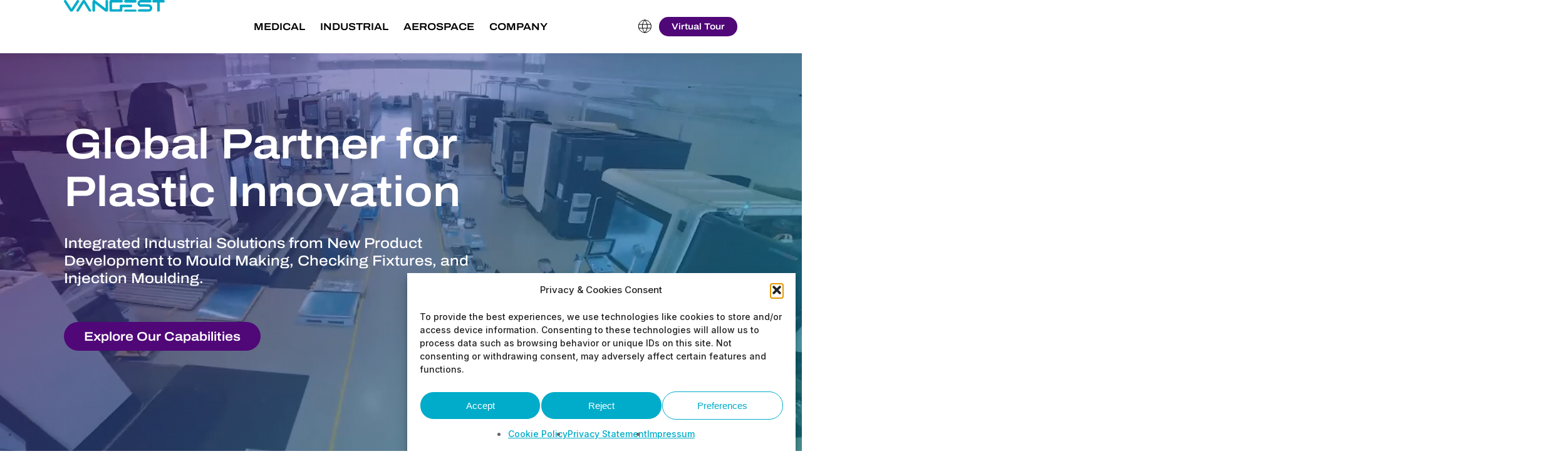

--- FILE ---
content_type: text/css; charset=utf-8
request_url: https://vangest.com/wp-content/themes/salient-child/style.css?ver=15.0.7
body_size: 2461
content:
/*
Theme Name: Salient Child Theme
Description: This is a custom child theme for Salient
Theme URI:   https://themeforest.net/item/salient-responsive-multipurpose-theme/4363266
Author: ThemeNectar
Author URI:  https://themeforest.net/user/themenectar
Template: salient
Version: 1.0
*/

@import url('https://fonts.googleapis.com/css2?family=Inter:ital,opsz,wght@0,14..32,100..900;1,14..32,100..900&display=swap');

@font-face {
    font-family: 'Archivo_SemiExpanded-Black';
    src: url("/wp-content/themes/salient-child/fonts/Archivo_SemiExpanded-Black.woff") format("woff"),
        url("/wp-content/themes/salient-child/fonts/Archivo_SemiExpanded-Black.otf") format("opentype"),
        url("/wp-content/themes/salient-child/fonts/Archivo_SemiExpanded-Black.ttf") format("truetype");
}

@font-face {
    font-family: 'Archivo_SemiExpanded-BlackItalic';
    src: url("/wp-content/themes/salient-child/fonts/Archivo_SemiExpanded-BlackItalic.woff") format("woff"),
        url("/wp-content/themes/salient-child/fonts/Archivo_SemiExpanded-BlackItalic.otf") format("opentype"),
        url("/wp-content/themes/salient-child/fonts/Archivo_SemiExpanded-BlackItalic.ttf") format("truetype");
}

@font-face {
    font-family: 'Archivo_SemiExpanded-Bold';
    src: url("/wp-content/themes/salient-child/fonts/Archivo_SemiExpanded-Bold.woff") format("woff"),
        url("/wp-content/themes/salient-child/fonts/Archivo_SemiExpanded-Bold.otf") format("opentype"),
        url("/wp-content/themes/salient-child/fonts/Archivo_SemiExpanded-Bold.ttf") format("truetype");
}

@font-face {
    font-family: 'Archivo_SemiExpanded-BoldItalic';
    src: url("/wp-content/themes/salient-child/fonts/Archivo_SemiExpanded-BoldItalic.woff") format("woff"),
        url("/wp-content/themes/salient-child/fonts/Archivo_SemiExpanded-BoldItalic.otf") format("opentype"),
        url("/wp-content/themes/salient-child/fonts/Archivo_SemiExpanded-BoldItalic.ttf") format("truetype");
}

@font-face {
    font-family: 'Archivo_SemiExpanded-ExtraBold';
    src: url("/wp-content/themes/salient-child/fonts/Archivo_SemiExpanded-ExtraBold.woff") format("woff"),
        url("/wp-content/themes/salient-child/fonts/Archivo_SemiExpanded-ExtraBold.otf") format("opentype"),
        url("/wp-content/themes/salient-child/fonts/Archivo_SemiExpanded-ExtraBold.ttf") format("truetype");
}

@font-face {
    font-family: 'Archivo_SemiExpanded-ExtraBoldItalic';
    src: url("/wp-content/themes/salient-child/fonts/Archivo_SemiExpanded-ExtraBoldItalic.woff") format("woff"),
        url("/wp-content/themes/salient-child/fonts/Archivo_SemiExpanded-ExtraBoldItalic.otf") format("opentype"),
        url("/wp-content/themes/salient-child/fonts/Archivo_SemiExpanded-ExtraBoldItalic.ttf") format("truetype");
}

@font-face {
    font-family: 'Archivo_SemiExpanded-ExtraLightItalic';
    src: url("/wp-content/themes/salient-child/fonts/Archivo_SemiExpanded-ExtraLightItalic.woff") format("woff"),
        url("/wp-content/themes/salient-child/fonts/Archivo_SemiExpanded-ExtraLightItalic.otf") format("opentype"),
        url("/wp-content/themes/salient-child/fonts/Archivo_SemiExpanded-ExtraLightItalic.ttf") format("truetype");
}

@font-face {
    font-family: 'Archivo_SemiExpanded-Italic';
    src: url("/wp-content/themes/salient-child/fonts/Archivo_SemiExpanded-Italic.woff") format("woff"),
        url("/wp-content/themes/salient-child/fonts/Archivo_SemiExpanded-Italic.otf") format("opentype"),
        url("/wp-content/themes/salient-child/fonts/Archivo_SemiExpanded-Italic.ttf") format("truetype");
}

@font-face {
    font-family: 'Archivo_SemiExpanded-Light';
    src: url("/wp-content/themes/salient-child/fonts/Archivo_SemiExpanded-Light.woff") format("woff"),
        url("/wp-content/themes/salient-child/fonts/Archivo_SemiExpanded-Light.otf") format("opentype"),
        url("/wp-content/themes/salient-child/fonts/Archivo_SemiExpanded-Light.ttf") format("truetype");
}


@font-face {
    font-family: 'Archivo_SemiExpanded-LightItalic';
    src: url("/wp-content/themes/salient-child/fonts/Archivo_SemiExpanded-LightItalic.woff") format("woff"),
        url("/wp-content/themes/salient-child/fonts/Archivo_SemiExpanded-LightItalic.otf") format("opentype"),
        url("/wp-content/themes/salient-child/fonts/Archivo_SemiExpanded-LightItalic.ttf") format("truetype");
}


@font-face {
    font-family: 'Archivo_SemiExpanded-Medium';
    src: url("/wp-content/themes/salient-child/fonts/Archivo_SemiExpanded-Medium.woff") format("woff"),
		url("/wp-content/themes/salient-child/fonts/Archivo_SemiExpanded-Medium.woff2") format("woff2"),
        url("/wp-content/themes/salient-child/fonts/Archivo_SemiExpanded-Medium.otf") format("opentype"),
        url("/wp-content/themes/salient-child/fonts/Archivo_SemiExpanded-Medium.ttf") format("truetype");
}

@font-face {
    font-family: 'Archivo_SemiExpanded-MediumItalic';
    src: url("/wp-content/themes/salient-child/fonts/Archivo_SemiExpanded-MediumItalic.woff") format("woff"),
        url("/wp-content/themes/salient-child/fonts/Archivo_SemiExpanded-MediumItalic.otf") format("opentype"),
        url("/wp-content/themes/salient-child/fonts/Archivo_SemiExpanded-MediumItalic.ttf") format("truetype");
}

@font-face {
    font-family: 'Archivo_SemiExpanded-Regular';
    src: url("/wp-content/themes/salient-child/fonts/Archivo_SemiExpanded-Regular.woff") format("woff"),
        url("/wp-content/themes/salient-child/fonts/Archivo_SemiExpanded-Regular.otf") format("opentype"),
        url("/wp-content/themes/salient-child/fonts/Archivo_SemiExpanded-Regular.ttf") format("truetype");
}

@font-face {
    font-family: 'Archivo_SemiExpanded-SemiBold';
    src: url("/wp-content/themes/salient-child/fonts/Archivo_SemiExpanded-SemiBold.woff") format("woff"),
        url("/wp-content/themes/salient-child/fonts/Archivo_SemiExpanded-SemiBold.otf") format("opentype"),
        url("/wp-content/themes/salient-child/fonts/Archivo_SemiExpanded-SemiBold.ttf") format("truetype");
}

@font-face {
    font-family: 'Archivo_SemiExpanded-SemiBoldItalic';
    src: url("/wp-content/themes/salient-child/fonts/Archivo_SemiExpanded-SemiBoldItalic.woff") format("woff"),
        url("/wp-content/themes/salient-child/fonts/Archivo_SemiExpanded-SemiBoldItalic.otf") format("opentype"),
        url("/wp-content/themes/salient-child/fonts/Archivo_SemiExpanded-SemiBoldItalic.ttf") format("truetype");
}

@font-face {
    font-family: 'Archivo_SemiExpanded-Thin';
    src: url("/wp-content/themes/salient-child/fonts/Archivo_SemiExpanded-Thin.woff") format("woff"),
        url("/wp-content/themes/salient-child/fonts/Archivo_SemiExpanded-Thin.otf") format("opentype"),
        url("/wp-content/themes/salient-child/fonts/Archivo_SemiExpanded-Thin.ttf") format("truetype");
}


@font-face {
    font-family: 'Archivo_SemiExpanded-ThinItalic';
    src: url("/wp-content/themes/salient-child/fonts/Archivo_SemiExpanded-ThinItalic.woff") format("woff"),
        url("/wp-content/themes/salient-child/fonts/Archivo_SemiExpanded-ThinItalic.otf") format("opentype"),
        url("/wp-content/themes/salient-child/fonts/Archivo_SemiExpanded-ThinItalic.ttf") format("truetype");
}


@font-face {
    font-family: 'Archivo_SemiExpanded-ExtraLight';
    src: url("/wp-content/themes/salient-child/fonts/Archivo_SemiExpanded-ExtraLight.woff") format("woff"),
        url("/wp-content/themes/salient-child/fonts/Archivo_SemiExpanded-ExtraLight.otf") format("opentype"),
        url("/wp-content/themes/salient-child/fonts/Archivo_SemiExpanded-ExtraLight.ttf") format("truetype");
}


#capabilities
{
    height:100%;
    display:flex;
}

.menu-top-superior
{
	position:fixed;
	width:100%;
	height:85px;
	background-color:white;
	z-index: 998;
}

.menu-top-superior .row-menu
{
	display: flex;
  	flex-wrap: wrap;
  	margin: 0 -10px;
	position: relative;
	height:100%;
	/*max-width: 1855px;*/
  	margin: 0 auto;
  	width: 100%;
  	padding-right: 8%;
  	padding-left: 8%;
}



.menu-top-superior .row-menu .menu .main-menu
{
	margin:0 auto;
	position:relative;
	/*max-width: 450px;*/
	width:fit-content;
  	line-height: 85px;
}

.menu-top-superior .row-menu .menu .main-menu li
{
	position:relative;
	list-style:none;
	margin-right: 10px;
	margin-left: 10px;
	display: inline;
}

.menu-top-superior .row-menu .menu .main-menu li a
{
	position:relative;
	font-family: 'Archivo_SemiExpanded-SemiBold';
	font-size:16px;
	text-transform: uppercase;
}

.menu-top-superior .row-menu .menu .main-menu li span, .menu-wrapper-mobile .main-menu li a
{
	font-family: 'Archivo_SemiExpanded-SemiBold';
	font-size:16px;
	text-transform: uppercase;
	cursor:default;
}

.menu-top-superior .row-menu .menu .main-menu li .underline {
  content: '';
  position: absolute;
  bottom: -3px;
  left: 0;
  height: 1px;
  width: 0%;
  transition: width 0.3s ease;
	background-color:black;
}

.menu-top-superior .row-menu .menu .main-menu li:hover .underline {
  width: 100%;
}

.menu-top-superior .row-menu .logo .logo-link
{
	display:table-cell;
	vertical-align:middle;
}

.menu-top-superior .row-menu .logo .logo-link img
{
	width: 100%;
	max-width: 230px;
	margin: 0 auto;
}


.menu-top-superior .row-menu .link .link-area
{
	position: relative;
  	display: table;
  	height: 100%;
  	float:right;
}

.menu-top-superior .row-menu .link .link-area .area
{
	vertical-align: middle;
  	line-height: 85px;
  	padding: 8px 20px;
  	border-radius: 25px;
	font-family: 'Archivo_SemiExpanded-SemiBold';
	font-size:14px;
}

.menu-top-superior .row-menu .link .menu-toggle
{
    display:none;
}

/*#box-medical, #box-industrial, #box-company
{
	visibility: hidden;
}*/

.menu-wrapper-mobile
{
    position:fixed;
	width:100%;
	z-index:991;
	top:85px;
	display:none;
	padding-top:2em;
	padding-bottom:2em;
	height:100%;
}

.menu-wrapper-mobile.open
{
    display:block;
}

.menu-wrapper-mobile .main-menu
{
    max-width:265px;
    width:100%;
    margin-bottom:10px;
}

.menu-wrapper-mobile .main-menu .menu-item
{
    list-style:none;
}
.menu-wrapper-mobile .main-menu .menu-item.has-submenu > .submenu {
    display: none;
    margin-left: 20px;
}
.menu-wrapper-mobile .main-menu .menu-item.open > .submenu {
    display: block;
}

.menu-wrapper-mobile .main-menu  li.menu-item a.menu-link
{
    display:block;
}

.menu-wrapper-mobile .main-menu  a .arrow-icon {
    transition: transform 0.3s ease, stroke 0.3s ease;
    float:right;
}

.menu-wrapper-mobile .menu-item.open .arrow-icon {
    transform: rotate(180deg);
}

.menu-wrapper-mobile .main-menu .menu-item.has-submenu > .submenu li.inner-title
{
    margin-top:1em;
}
.menu-wrapper
{
	position:fixed;
	width:100%;
	z-index:991;
	top:85px;
}

.menu-content
{
	position:absolute;
	width:100%;
	height: auto;
	padding-top:2em;
	padding-bottom:2em;
	z-index: 990;
	opacity: 0;
  	transition: opacity 0.3s ease, visibility 0.3s ease;
	visibility: hidden;
}

.menu-content.show
{
	opacity: 1;
  	visibility: visible;
}

.menu-content .image-area
{
	position:absolute;
	width:30%;
	height:100%;
	background-repeat:no-repeat;
	background-size:cover;
	z-index: 990;
	top:0;
}


.menu-content .row-menu
{
	display: flex;
  	flex-wrap: wrap;
  	margin: 0 -10px;
	position: relative;
	max-width: 1855px;
  	margin: 0 auto;
	z-index: 992;
	width:92%;
}


.menu-content .row-menu .info
{
	flex: 0 0 25%; /* 3/12 = 25% */
  	max-width: 25%;
	display: table;
}

.menu-content .row-menu .lateral-menu
{
	flex: 0 0 25%; /* 3/12 = 25% */
  	max-width: 25%;
	display:table;
}

.menu-content .row-menu .menu-internal
{
	flex: 0 0 50%; /* 6/12 = 50% */
  	max-width: 50%;
	display: table;
}

.menu-content .row-menu .menu-internal .inner-menu
{
	position: relative;
	width: 100%;
	max-width: 490px;
	margin:
	0 auto;
}

.menu-content .row-menu .menu-internal .inner-menu .solutions-menu, .menu-wrapper-mobile .main-menu .menu-item .submenu
{
	position: relative;
	width: fit-content;
	margin:0;
	float:left;
	margin-right: 2em;
	margin-bottom:1em;
}

.menu-wrapper-mobile .main-menu .menu-item .submenu
{
    float:none;
}

.menu-content .row-menu .menu-internal .inner-menu .solutions-menu li, .menu-wrapper-mobile .main-menu .menu-item .submenu li
{
	position:relative;
	list-style:none;
	height: 30px;
  	display: table;
}

.menu-content .row-menu .menu-internal .inner-menu .solutions-menu .sub .underline {
  content: '';
  position: absolute;
  bottom: 1px;
  left: 0;
  height: 1px;
  width: 0%;
  transition: width 0.3s ease;
	background-color:black;
}

.menu-content .row-menu .menu-internal .inner-menu .solutions-menu .sub:hover .underline {
  width: 100%;
}

.menu-content .row-menu .menu-internal .inner-menu .solutions-menu li a, .menu-wrapper-mobile .main-menu li a
{
	font-family: 'Archivo_SemiExpanded-SemiBold';
	font-size:14px;
	letter-spacing:1%;
	display: table-cell;
	vertical-align: middle;
}
.menu-wrapper-mobile .main-menu li.sub a
{
    text-transform:capitalize;
}

.menu-content .row-menu .menu-internal .inner-menu .solutions-menu li.inner-title, .menu-wrapper-mobile .main-menu .menu-item.has-submenu > .submenu li.inner-title
{
	position:relative;
	width: 100%;
	height:30px;
}

.menu-content .row-menu .menu-internal .inner-menu .solutions-menu li.inner-title span, .menu-wrapper-mobile .main-menu .menu-item.has-submenu > .submenu li.inner-title span
{
	font-family: 'Archivo_SemiExpanded-Bold';
	font-size:16px;
	letter-spacing: 1%;
}



.menu-content .row-menu .lateral-menu .others-menu
{
	margin:0;
}

.others-menu-mobile
{
    max-width:230px;
    border-top: 2px solid white;
    padding-top: 30px;
    margin-top:30px;
}

.menu-content .row-menu .lateral-menu .others-menu li, .others-menu-mobile li
{
	position:relative;
	list-style:none;
	height:25px;
	display:table;
}

.menu-content .row-menu .lateral-menu .others-menu li
{
	height:28px;
}

.menu-content .row-menu .lateral-menu .others-menu li a, .others-menu-mobile li a
{
	display:table-cell;
	vertical-align: middle;
	text-transform:uppercase;
	font-family: 'Archivo_SemiExpanded-SemiBold';
	font-size:14px;
	letter-spacing:1%;
}


.menu-content .row-menu .lateral-menu .others-menu .sub .underline {
  content: '';
  position: absolute;
  bottom: 1px;
  left: 0;
  height: 1px;
  width: 0%;
  transition: width 0.3s ease;
	background-color:black;
}

.menu-content .row-menu .lateral-menu .others-menu .sub:hover .underline {
  width: 100%;
}

.menu-content .row-menu .info .title
{
	position:relative;
	width: 100%;
	margin-bottom:10px;
}

.menu-content .row-menu .info .title span
{
	display:inline-block;
	vertical-align: middle;
	font-family: 'Archivo_SemiExpanded-SemiBold';
	font-size:16px;
	max-width: 145px;
	word-break: break-word; /* força quebra dentro de palavras longas */
	overflow-wrap: break-word;
}

.menu-content .row-menu .info .description
{
	position:relative;
	width: 100%;
}

.menu-content .row-menu .info .description p
{
	font-size:13px;
	font-family: "Inter", sans-serif;
  	font-weight: 500;
	max-width: 170px;
}

.menu-content .row-menu .info .link .link-area
{
	position: relative;
  	display: table;
  	height: 100%;
}

.menu-content .row-menu .info .link .link-area .area
{
	vertical-align: middle;
  	line-height: 85px;
  	padding: 8px 20px;
  	border-radius: 25px;
	font-family: 'Archivo_SemiExpanded-SemiBold';
	font-size:14px;
}



.menu-top-superior .row-menu .link .menu-toggle {
  background: none;
  border: none;
  cursor: pointer;
  z-index: 1001;
  line-height: 85px;
  float: right;
}

.menu-top-superior .row-menu .link .menu-toggle .hamburger {
  display: inline-block;
  width: 32px;
  height: 18px;
  position: relative;
}

.menu-top-superior .row-menu .link .menu-toggle .hamburger .line {
  position: absolute;
  height: 3px;
  background-color: #333;
  right: 0;
  border-radius: 2px;
  transition: all 0.3s ease;
}

/* Linha de cima (maior) */
.menu-top-superior .row-menu .link .menu-toggle .hamburger .line-1 {
  top: 0;
  width: 100%;
}

/* Linha do meio */
.menu-top-superior .row-menu .link .menu-toggle .hamburger .line-2 {
  top: 7px;
  width: 100%;
}

/* Linha de baixo (menor) */
.menu-top-superior .row-menu .link .menu-toggle .hamburger .line-3 {
  top: 14px;
  width: 60%;
}

/* ANIMAÇÃO quando ativo */
.menu-top-superior .row-menu .link .menu-toggle.active .line-1 {
  transform: rotate(45deg);
  top: 7px;
  width: 100%;
}

.menu-top-superior .row-menu .link .menu-toggle.active .line-2 {
  opacity: 0;
}

.menu-top-superior .row-menu .link .menu-toggle.active .line-3 {
  transform: rotate(-45deg);
  top: 7px;
  width: 100%;
}

.gallery-no-overflow .wpb_wrapper .wpb_gallery_slidesflickity_static_height_style .flickity-enabled .flickity-viewport
{
    overflow:hidden;
    margin-right: 30px;
}

.gallery-no-overflow-video
{
    color:black;
}

.btn-medical-small, .btn-medical-normal, .btn-medical-normal-arrow, .btn-medical-small-arrow
{
    display: inline-block;
    margin-top: 1em;
    margin-bottom: 1em;
}

.btn-medical-small span span.link_wrap
{
    vertical-align: middle;
    padding: 8px 20px;
    border-radius: 25px !important;
    -webkit-border-radius: 25px !important;
    font-family: 'Archivo_SemiExpanded-SemiBold';
    font-size: 14px;
}

.btn-medical-normal span span.link_wrap
{
    vertical-align: middle;
    padding: 12px 32px;
    border-radius: 35px !important;
    -webkit-border-radius: 35px !important;
    font-family: 'Archivo_SemiExpanded-SemiBold';
    font-size: 20px;
}

.btn-medical-normal-arrow span span.link_wrap
{
    vertical-align: middle;
    padding: 12px 32px;
    border-radius: 35px !important;
    -webkit-border-radius: 35px !important;
    font-family: 'Archivo_SemiExpanded-SemiBold';
    font-size: 20px;
}

.btn-medical-normal-arrow span span.link_wrap .link_text
{
    padding:0 36px 0 0 !important;
}
.btn-medical-normal-arrow span span.link_wrap .link_text .next-arrow
{
    right:-8px;
    left: inherit;
}

.btn-medical-normal-arrow span span.link_wrap .link_text .line
{
    right:0;
    left:inherit;
}

.btn-medical-small-arrow span span.link_wrap
{
    vertical-align: middle;
    padding: 8px 20px;
    border-radius: 25px !important;
    -webkit-border-radius: 25px !important;
    font-family: 'Archivo_SemiExpanded-SemiBold';
    font-size: 14px;
}

.btn-medical-small-arrow span span.link_wrap .link_text
{
    padding:0 36px 0 0 !important;
}
.btn-medical-small-arrow span span.link_wrap .link_text .next-arrow
{
    right:-8px;
    left: inherit;
}

.btn-medical-small-arrow span span.link_wrap .link_text .line
{
    right:0;
    left:inherit;
}

body[data-button-style*="slightly_rounded"] .nectar-cta:not([data-style="material"]) .link_wrap
{
    border-radius: 25px !important;
    -webkit-border-radius: 25px !important;
}


.accord-medical .toggles .toggle.open .toggle-title a.toggle-heading
{
    color:#06d2c1 !important;
}

.accord-medical .toggles .toggle.open .toggle-title a.toggle-heading i
{
    color:#06d2c1 !important;
}

.accord-medical .toggles .toggle .toggle-title a.toggle-heading:hover
{
    color:#06d2c1 !important;
}
/*
.accord-medical-panel-design
{
    color:black !important;
}*/

.accord-industrial .toggles .toggle.open .toggle-title a.toggle-heading
{
    color:#00ACC9 !important;
}

.accord-industrial .toggles .toggle.open .toggle-title a.toggle-heading i
{
    color:#00ACC9 !important;
}

.accord-industrial .toggles .toggle .toggle-title a.toggle-heading:hover
{
    color:#00ACC9 !important;
}

.accord-industrial .toggles .toggle .toggle-title a.toggle-heading:hover i
{
    color:#00ACC9 !important;
}

.accord-industrial-panel-design
{
    color:black !important;
}




/* Dispositivos grandes (Desktops) - ≥ 1200px */
@media (min-width: 1200px) {
  /* CSS para grandes ecrãs */

}



@media (max-width: 1200px) {
  /* CSS para grandes ecrãs */
  .vangest-banner .vangest-banner-title
  {
    font-size: 70px;
    line-height: 70px;
  }
  
  .vangest-banner .vangest-banner-design p
  {
      width: 80%;
  }
}


/* Tablets - entre 768px e 991px */


@media (max-width: 690px)
{
  /* CSS para tablets */
  .vangest-banner .vangest-banner-title
  {
    font-size: 58px !important;  
    line-height: 58px !important;  
  }
}

@media (max-width: 576px)
{
  /* CSS para tablets */
  
}

@media (max-width: 430px)
{
  /* CSS para tablets */
  .vangest-banner .vangest-banner-title
  {
    font-size: 45px !important;
    line-height: 45px !important;  
  }
  
  .vangest-banner .vangest-banner-design p
  {
      font-size:16px;
  }
}

@media (max-width: 400px)
{
  /* CSS para tablets */
  .vangest-banner .vangest-banner-title
  {
    font-size: 45px !important;  
    line-height: 45px !important;  
    margin-top:1em;
  }
  
  .vangest-banner .vangest-banner-design p
  {
      font-size:16px;
  }
}

/* Telemóveis grandes (ex: iPhone Plus) - entre 576px e 767px */
@media (min-width: 576px) and (max-width: 767.98px) {
  /* CSS para telemóveis grandes */
}

/* Telemóveis pequenos - menos de 576px */
@media (max-width: 575.98px) {
  /* CSS para telemóveis pequenos */
}